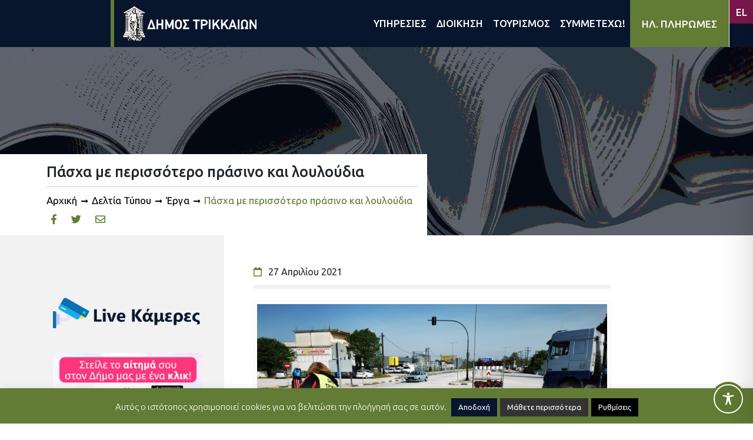

--- FILE ---
content_type: text/plain
request_url: https://www.google-analytics.com/j/collect?v=1&_v=j102&a=1711014472&t=pageview&_s=1&dl=https%3A%2F%2Ftrikalacity.gr%2Fpascha-me-perissotero-prasino-kai-loyloydia%2F&ul=en-us%40posix&dt=%CE%A0%CE%AC%CF%83%CF%87%CE%B1%20%CE%BC%CE%B5%20%CF%80%CE%B5%CF%81%CE%B9%CF%83%CF%83%CF%8C%CF%84%CE%B5%CF%81%CE%BF%20%CF%80%CF%81%CE%AC%CF%83%CE%B9%CE%BD%CE%BF%20%CE%BA%CE%B1%CE%B9%20%CE%BB%CE%BF%CF%85%CE%BB%CE%BF%CF%8D%CE%B4%CE%B9%CE%B1%20%7C%20%CE%94%CE%AE%CE%BC%CE%BF%CF%82%20%CE%A4%CF%81%CE%B9%CE%BA%CE%BA%CE%B1%CE%AF%CF%89%CE%BD&sr=1280x720&vp=1280x720&_u=IADAAEABAAAAACAAI~&jid=1902856763&gjid=1534892191&cid=721663304.1768456376&tid=UA-74493121-1&_gid=157671584.1768456376&_r=1&_slc=1&z=2072065920
body_size: -450
content:
2,cG-Z1QGNY9GVX